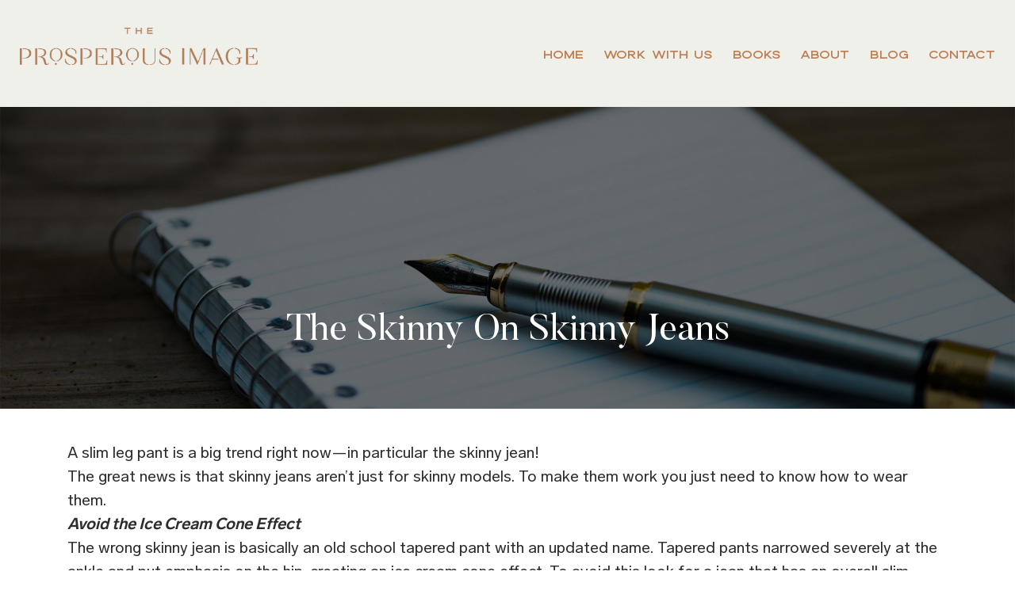

--- FILE ---
content_type: text/html; charset=UTF-8
request_url: https://prosperousimage.com/tag/jean-trends/
body_size: 10684
content:
<!DOCTYPE html PUBLIC "-//W3C//DTD XHTML 1.0 Transitional//EN" "http://www.w3.org/TR/xhtml1/DTD/xhtml1-transitional.dtd">
<html xmlns="http://www.w3.org/1999/xhtml">
<head>
    <meta http-equiv="X-UA-Compatible" content="IE=edge">
    <meta name="viewport" content="width=device-width, initial-scale=1.0" />
    <meta name="author" content="Colophon New Media"/>
	<link rel="shortcut icon" type="image/x-icon" href="https://prosperousimage.com/wp-content/themes/poperous-image/assets/ico/favicon.ico">
	<title>jean trends Archives - Brand Consultant, Lee Heyward, The Prosperous Image</title>
	<script src="https://ajax.googleapis.com/ajax/libs/jquery/1.12.4/jquery.min.js"></script>
	<meta name='robots' content='index, follow, max-image-preview:large, max-snippet:-1, max-video-preview:-1' />

	<!-- This site is optimized with the Yoast SEO plugin v26.8 - https://yoast.com/product/yoast-seo-wordpress/ -->
	<link rel="canonical" href="https://prosperousimage.com/tag/jean-trends/" />
	<meta property="og:locale" content="en_US" />
	<meta property="og:type" content="article" />
	<meta property="og:title" content="jean trends Archives - Brand Consultant, Lee Heyward, The Prosperous Image" />
	<meta property="og:url" content="https://prosperousimage.com/tag/jean-trends/" />
	<meta property="og:site_name" content="Brand Consultant, Lee Heyward, The Prosperous Image" />
	<meta name="twitter:card" content="summary_large_image" />
	<script type="application/ld+json" class="yoast-schema-graph">{"@context":"https://schema.org","@graph":[{"@type":"CollectionPage","@id":"https://prosperousimage.com/tag/jean-trends/","url":"https://prosperousimage.com/tag/jean-trends/","name":"jean trends Archives - Brand Consultant, Lee Heyward, The Prosperous Image","isPartOf":{"@id":"https://prosperousimage.com/#website"},"breadcrumb":{"@id":"https://prosperousimage.com/tag/jean-trends/#breadcrumb"},"inLanguage":"en-US"},{"@type":"BreadcrumbList","@id":"https://prosperousimage.com/tag/jean-trends/#breadcrumb","itemListElement":[{"@type":"ListItem","position":1,"name":"Home","item":"https://prosperousimage.com/"},{"@type":"ListItem","position":2,"name":"jean trends"}]},{"@type":"WebSite","@id":"https://prosperousimage.com/#website","url":"https://prosperousimage.com/","name":"Brand Consultant, Lee Heyward, The Prosperous Image","description":"We Make You And Your Business Look Great","potentialAction":[{"@type":"SearchAction","target":{"@type":"EntryPoint","urlTemplate":"https://prosperousimage.com/?s={search_term_string}"},"query-input":{"@type":"PropertyValueSpecification","valueRequired":true,"valueName":"search_term_string"}}],"inLanguage":"en-US"}]}</script>
	<!-- / Yoast SEO plugin. -->


<link rel="alternate" type="application/rss+xml" title="Brand Consultant, Lee Heyward, The Prosperous Image &raquo; jean trends Tag Feed" href="https://prosperousimage.com/tag/jean-trends/feed/" />
<style id='wp-img-auto-sizes-contain-inline-css' type='text/css'>
img:is([sizes=auto i],[sizes^="auto," i]){contain-intrinsic-size:3000px 1500px}
/*# sourceURL=wp-img-auto-sizes-contain-inline-css */
</style>
<style id='wp-emoji-styles-inline-css' type='text/css'>

	img.wp-smiley, img.emoji {
		display: inline !important;
		border: none !important;
		box-shadow: none !important;
		height: 1em !important;
		width: 1em !important;
		margin: 0 0.07em !important;
		vertical-align: -0.1em !important;
		background: none !important;
		padding: 0 !important;
	}
/*# sourceURL=wp-emoji-styles-inline-css */
</style>
<style id='wp-block-library-inline-css' type='text/css'>
:root{--wp-block-synced-color:#7a00df;--wp-block-synced-color--rgb:122,0,223;--wp-bound-block-color:var(--wp-block-synced-color);--wp-editor-canvas-background:#ddd;--wp-admin-theme-color:#007cba;--wp-admin-theme-color--rgb:0,124,186;--wp-admin-theme-color-darker-10:#006ba1;--wp-admin-theme-color-darker-10--rgb:0,107,160.5;--wp-admin-theme-color-darker-20:#005a87;--wp-admin-theme-color-darker-20--rgb:0,90,135;--wp-admin-border-width-focus:2px}@media (min-resolution:192dpi){:root{--wp-admin-border-width-focus:1.5px}}.wp-element-button{cursor:pointer}:root .has-very-light-gray-background-color{background-color:#eee}:root .has-very-dark-gray-background-color{background-color:#313131}:root .has-very-light-gray-color{color:#eee}:root .has-very-dark-gray-color{color:#313131}:root .has-vivid-green-cyan-to-vivid-cyan-blue-gradient-background{background:linear-gradient(135deg,#00d084,#0693e3)}:root .has-purple-crush-gradient-background{background:linear-gradient(135deg,#34e2e4,#4721fb 50%,#ab1dfe)}:root .has-hazy-dawn-gradient-background{background:linear-gradient(135deg,#faaca8,#dad0ec)}:root .has-subdued-olive-gradient-background{background:linear-gradient(135deg,#fafae1,#67a671)}:root .has-atomic-cream-gradient-background{background:linear-gradient(135deg,#fdd79a,#004a59)}:root .has-nightshade-gradient-background{background:linear-gradient(135deg,#330968,#31cdcf)}:root .has-midnight-gradient-background{background:linear-gradient(135deg,#020381,#2874fc)}:root{--wp--preset--font-size--normal:16px;--wp--preset--font-size--huge:42px}.has-regular-font-size{font-size:1em}.has-larger-font-size{font-size:2.625em}.has-normal-font-size{font-size:var(--wp--preset--font-size--normal)}.has-huge-font-size{font-size:var(--wp--preset--font-size--huge)}.has-text-align-center{text-align:center}.has-text-align-left{text-align:left}.has-text-align-right{text-align:right}.has-fit-text{white-space:nowrap!important}#end-resizable-editor-section{display:none}.aligncenter{clear:both}.items-justified-left{justify-content:flex-start}.items-justified-center{justify-content:center}.items-justified-right{justify-content:flex-end}.items-justified-space-between{justify-content:space-between}.screen-reader-text{border:0;clip-path:inset(50%);height:1px;margin:-1px;overflow:hidden;padding:0;position:absolute;width:1px;word-wrap:normal!important}.screen-reader-text:focus{background-color:#ddd;clip-path:none;color:#444;display:block;font-size:1em;height:auto;left:5px;line-height:normal;padding:15px 23px 14px;text-decoration:none;top:5px;width:auto;z-index:100000}html :where(.has-border-color){border-style:solid}html :where([style*=border-top-color]){border-top-style:solid}html :where([style*=border-right-color]){border-right-style:solid}html :where([style*=border-bottom-color]){border-bottom-style:solid}html :where([style*=border-left-color]){border-left-style:solid}html :where([style*=border-width]){border-style:solid}html :where([style*=border-top-width]){border-top-style:solid}html :where([style*=border-right-width]){border-right-style:solid}html :where([style*=border-bottom-width]){border-bottom-style:solid}html :where([style*=border-left-width]){border-left-style:solid}html :where(img[class*=wp-image-]){height:auto;max-width:100%}:where(figure){margin:0 0 1em}html :where(.is-position-sticky){--wp-admin--admin-bar--position-offset:var(--wp-admin--admin-bar--height,0px)}@media screen and (max-width:600px){html :where(.is-position-sticky){--wp-admin--admin-bar--position-offset:0px}}

/*# sourceURL=wp-block-library-inline-css */
</style><style id='global-styles-inline-css' type='text/css'>
:root{--wp--preset--aspect-ratio--square: 1;--wp--preset--aspect-ratio--4-3: 4/3;--wp--preset--aspect-ratio--3-4: 3/4;--wp--preset--aspect-ratio--3-2: 3/2;--wp--preset--aspect-ratio--2-3: 2/3;--wp--preset--aspect-ratio--16-9: 16/9;--wp--preset--aspect-ratio--9-16: 9/16;--wp--preset--color--black: #000000;--wp--preset--color--cyan-bluish-gray: #abb8c3;--wp--preset--color--white: #ffffff;--wp--preset--color--pale-pink: #f78da7;--wp--preset--color--vivid-red: #cf2e2e;--wp--preset--color--luminous-vivid-orange: #ff6900;--wp--preset--color--luminous-vivid-amber: #fcb900;--wp--preset--color--light-green-cyan: #7bdcb5;--wp--preset--color--vivid-green-cyan: #00d084;--wp--preset--color--pale-cyan-blue: #8ed1fc;--wp--preset--color--vivid-cyan-blue: #0693e3;--wp--preset--color--vivid-purple: #9b51e0;--wp--preset--gradient--vivid-cyan-blue-to-vivid-purple: linear-gradient(135deg,rgb(6,147,227) 0%,rgb(155,81,224) 100%);--wp--preset--gradient--light-green-cyan-to-vivid-green-cyan: linear-gradient(135deg,rgb(122,220,180) 0%,rgb(0,208,130) 100%);--wp--preset--gradient--luminous-vivid-amber-to-luminous-vivid-orange: linear-gradient(135deg,rgb(252,185,0) 0%,rgb(255,105,0) 100%);--wp--preset--gradient--luminous-vivid-orange-to-vivid-red: linear-gradient(135deg,rgb(255,105,0) 0%,rgb(207,46,46) 100%);--wp--preset--gradient--very-light-gray-to-cyan-bluish-gray: linear-gradient(135deg,rgb(238,238,238) 0%,rgb(169,184,195) 100%);--wp--preset--gradient--cool-to-warm-spectrum: linear-gradient(135deg,rgb(74,234,220) 0%,rgb(151,120,209) 20%,rgb(207,42,186) 40%,rgb(238,44,130) 60%,rgb(251,105,98) 80%,rgb(254,248,76) 100%);--wp--preset--gradient--blush-light-purple: linear-gradient(135deg,rgb(255,206,236) 0%,rgb(152,150,240) 100%);--wp--preset--gradient--blush-bordeaux: linear-gradient(135deg,rgb(254,205,165) 0%,rgb(254,45,45) 50%,rgb(107,0,62) 100%);--wp--preset--gradient--luminous-dusk: linear-gradient(135deg,rgb(255,203,112) 0%,rgb(199,81,192) 50%,rgb(65,88,208) 100%);--wp--preset--gradient--pale-ocean: linear-gradient(135deg,rgb(255,245,203) 0%,rgb(182,227,212) 50%,rgb(51,167,181) 100%);--wp--preset--gradient--electric-grass: linear-gradient(135deg,rgb(202,248,128) 0%,rgb(113,206,126) 100%);--wp--preset--gradient--midnight: linear-gradient(135deg,rgb(2,3,129) 0%,rgb(40,116,252) 100%);--wp--preset--font-size--small: 13px;--wp--preset--font-size--medium: 20px;--wp--preset--font-size--large: 36px;--wp--preset--font-size--x-large: 42px;--wp--preset--spacing--20: 0.44rem;--wp--preset--spacing--30: 0.67rem;--wp--preset--spacing--40: 1rem;--wp--preset--spacing--50: 1.5rem;--wp--preset--spacing--60: 2.25rem;--wp--preset--spacing--70: 3.38rem;--wp--preset--spacing--80: 5.06rem;--wp--preset--shadow--natural: 6px 6px 9px rgba(0, 0, 0, 0.2);--wp--preset--shadow--deep: 12px 12px 50px rgba(0, 0, 0, 0.4);--wp--preset--shadow--sharp: 6px 6px 0px rgba(0, 0, 0, 0.2);--wp--preset--shadow--outlined: 6px 6px 0px -3px rgb(255, 255, 255), 6px 6px rgb(0, 0, 0);--wp--preset--shadow--crisp: 6px 6px 0px rgb(0, 0, 0);}:where(.is-layout-flex){gap: 0.5em;}:where(.is-layout-grid){gap: 0.5em;}body .is-layout-flex{display: flex;}.is-layout-flex{flex-wrap: wrap;align-items: center;}.is-layout-flex > :is(*, div){margin: 0;}body .is-layout-grid{display: grid;}.is-layout-grid > :is(*, div){margin: 0;}:where(.wp-block-columns.is-layout-flex){gap: 2em;}:where(.wp-block-columns.is-layout-grid){gap: 2em;}:where(.wp-block-post-template.is-layout-flex){gap: 1.25em;}:where(.wp-block-post-template.is-layout-grid){gap: 1.25em;}.has-black-color{color: var(--wp--preset--color--black) !important;}.has-cyan-bluish-gray-color{color: var(--wp--preset--color--cyan-bluish-gray) !important;}.has-white-color{color: var(--wp--preset--color--white) !important;}.has-pale-pink-color{color: var(--wp--preset--color--pale-pink) !important;}.has-vivid-red-color{color: var(--wp--preset--color--vivid-red) !important;}.has-luminous-vivid-orange-color{color: var(--wp--preset--color--luminous-vivid-orange) !important;}.has-luminous-vivid-amber-color{color: var(--wp--preset--color--luminous-vivid-amber) !important;}.has-light-green-cyan-color{color: var(--wp--preset--color--light-green-cyan) !important;}.has-vivid-green-cyan-color{color: var(--wp--preset--color--vivid-green-cyan) !important;}.has-pale-cyan-blue-color{color: var(--wp--preset--color--pale-cyan-blue) !important;}.has-vivid-cyan-blue-color{color: var(--wp--preset--color--vivid-cyan-blue) !important;}.has-vivid-purple-color{color: var(--wp--preset--color--vivid-purple) !important;}.has-black-background-color{background-color: var(--wp--preset--color--black) !important;}.has-cyan-bluish-gray-background-color{background-color: var(--wp--preset--color--cyan-bluish-gray) !important;}.has-white-background-color{background-color: var(--wp--preset--color--white) !important;}.has-pale-pink-background-color{background-color: var(--wp--preset--color--pale-pink) !important;}.has-vivid-red-background-color{background-color: var(--wp--preset--color--vivid-red) !important;}.has-luminous-vivid-orange-background-color{background-color: var(--wp--preset--color--luminous-vivid-orange) !important;}.has-luminous-vivid-amber-background-color{background-color: var(--wp--preset--color--luminous-vivid-amber) !important;}.has-light-green-cyan-background-color{background-color: var(--wp--preset--color--light-green-cyan) !important;}.has-vivid-green-cyan-background-color{background-color: var(--wp--preset--color--vivid-green-cyan) !important;}.has-pale-cyan-blue-background-color{background-color: var(--wp--preset--color--pale-cyan-blue) !important;}.has-vivid-cyan-blue-background-color{background-color: var(--wp--preset--color--vivid-cyan-blue) !important;}.has-vivid-purple-background-color{background-color: var(--wp--preset--color--vivid-purple) !important;}.has-black-border-color{border-color: var(--wp--preset--color--black) !important;}.has-cyan-bluish-gray-border-color{border-color: var(--wp--preset--color--cyan-bluish-gray) !important;}.has-white-border-color{border-color: var(--wp--preset--color--white) !important;}.has-pale-pink-border-color{border-color: var(--wp--preset--color--pale-pink) !important;}.has-vivid-red-border-color{border-color: var(--wp--preset--color--vivid-red) !important;}.has-luminous-vivid-orange-border-color{border-color: var(--wp--preset--color--luminous-vivid-orange) !important;}.has-luminous-vivid-amber-border-color{border-color: var(--wp--preset--color--luminous-vivid-amber) !important;}.has-light-green-cyan-border-color{border-color: var(--wp--preset--color--light-green-cyan) !important;}.has-vivid-green-cyan-border-color{border-color: var(--wp--preset--color--vivid-green-cyan) !important;}.has-pale-cyan-blue-border-color{border-color: var(--wp--preset--color--pale-cyan-blue) !important;}.has-vivid-cyan-blue-border-color{border-color: var(--wp--preset--color--vivid-cyan-blue) !important;}.has-vivid-purple-border-color{border-color: var(--wp--preset--color--vivid-purple) !important;}.has-vivid-cyan-blue-to-vivid-purple-gradient-background{background: var(--wp--preset--gradient--vivid-cyan-blue-to-vivid-purple) !important;}.has-light-green-cyan-to-vivid-green-cyan-gradient-background{background: var(--wp--preset--gradient--light-green-cyan-to-vivid-green-cyan) !important;}.has-luminous-vivid-amber-to-luminous-vivid-orange-gradient-background{background: var(--wp--preset--gradient--luminous-vivid-amber-to-luminous-vivid-orange) !important;}.has-luminous-vivid-orange-to-vivid-red-gradient-background{background: var(--wp--preset--gradient--luminous-vivid-orange-to-vivid-red) !important;}.has-very-light-gray-to-cyan-bluish-gray-gradient-background{background: var(--wp--preset--gradient--very-light-gray-to-cyan-bluish-gray) !important;}.has-cool-to-warm-spectrum-gradient-background{background: var(--wp--preset--gradient--cool-to-warm-spectrum) !important;}.has-blush-light-purple-gradient-background{background: var(--wp--preset--gradient--blush-light-purple) !important;}.has-blush-bordeaux-gradient-background{background: var(--wp--preset--gradient--blush-bordeaux) !important;}.has-luminous-dusk-gradient-background{background: var(--wp--preset--gradient--luminous-dusk) !important;}.has-pale-ocean-gradient-background{background: var(--wp--preset--gradient--pale-ocean) !important;}.has-electric-grass-gradient-background{background: var(--wp--preset--gradient--electric-grass) !important;}.has-midnight-gradient-background{background: var(--wp--preset--gradient--midnight) !important;}.has-small-font-size{font-size: var(--wp--preset--font-size--small) !important;}.has-medium-font-size{font-size: var(--wp--preset--font-size--medium) !important;}.has-large-font-size{font-size: var(--wp--preset--font-size--large) !important;}.has-x-large-font-size{font-size: var(--wp--preset--font-size--x-large) !important;}
/*# sourceURL=global-styles-inline-css */
</style>

<style id='classic-theme-styles-inline-css' type='text/css'>
/*! This file is auto-generated */
.wp-block-button__link{color:#fff;background-color:#32373c;border-radius:9999px;box-shadow:none;text-decoration:none;padding:calc(.667em + 2px) calc(1.333em + 2px);font-size:1.125em}.wp-block-file__button{background:#32373c;color:#fff;text-decoration:none}
/*# sourceURL=/wp-includes/css/classic-themes.min.css */
</style>
<link rel='stylesheet' id='bootstrap-css' href='https://prosperousimage.com/wp-content/themes/poperous-image/assets/bootstrap/css/bootstrap.min.css?ver=3.3.6' type='text/css' media='all' />
<link rel='stylesheet' id='customfirststyle-css' href='https://prosperousimage.com/wp-content/themes/poperous-image/assets/css/first-style.css?ver=1.0.0' type='text/css' media='all' />
<link rel='stylesheet' id='slick-css' href='https://prosperousimage.com/wp-content/themes/poperous-image/assets/js/slick/slick.css?ver=1.0.0' type='text/css' media='all' />
<link rel='stylesheet' id='slicktheme-css' href='https://prosperousimage.com/wp-content/themes/poperous-image/assets/js/slick/slick-theme.css?ver=1.0.0' type='text/css' media='all' />
<link rel="https://api.w.org/" href="https://prosperousimage.com/wp-json/" /><link rel="alternate" title="JSON" type="application/json" href="https://prosperousimage.com/wp-json/wp/v2/tags/660" /><link rel="EditURI" type="application/rsd+xml" title="RSD" href="https://prosperousimage.com/xmlrpc.php?rsd" />

<!-- Global site tag (gtag.js) - Google Analytics -->
<script async src="https://www.googletagmanager.com/gtag/js?id=G-YYWXJDV17J"></script>
<script>
  window.dataLayer = window.dataLayer || [];
  function gtag(){dataLayer.push(arguments);}
  gtag('js', new Date());

  gtag('config', 'G-YYWXJDV17J');
</script>

<style type="text/css">.recentcomments a{display:inline !important;padding:0 !important;margin:0 !important;}</style>    <!-- Google Tag Manager -->
    <script>(function(w,d,s,l,i){w[l]=w[l]||[];w[l].push({'gtm.start':
                new Date().getTime(),event:'gtm.js'});var f=d.getElementsByTagName(s)[0],
            j=d.createElement(s),dl=l!='dataLayer'?'&l='+l:'';j.async=true;j.src=
            'https://www.googletagmanager.com/gtm.js?id='+i+dl;f.parentNode.insertBefore(j,f);
        })(window,document,'script','dataLayer','GTM-WDF7TJM');</script>
    <!-- End Google Tag Manager -->
<link rel='stylesheet' id='fonts-css' href='https://prosperousimage.com/wp-content/themes/poperous-image/assets/fontawesome-pro/css/all.min.css?ver=3.3.6' type='text/css' media='all' />
<link rel='stylesheet' id='customstyle-css' href='https://prosperousimage.com/wp-content/themes/poperous-image/assets/css/style.css?ver=1.0.0' type='text/css' media='all' />
<link rel='stylesheet' id='frescocss-css' href='https://prosperousimage.com/wp-content/themes/poperous-image/assets/js/fresco/css/fresco/fresco.css?ver=6.9' type='text/css' media='all' />
</head>

<body style="font-family: 'Lab Grotesque', sans-serif;">
<!-- Google Tag Manager (noscript) -->
<noscript><iframe src="https://www.googletagmanager.com/ns.html?id=GTM-WDF7TJM"
                  height="0" width="0" style="display:none;visibility:hidden"></iframe></noscript>
<!-- End Google Tag Manager (noscript) -->
	<div class="menu scroll-section clearfix">
		<div class="container">
			<a href="/" class="logo-nav"><img src="https://prosperousimage.com/wp-content/themes/poperous-image/assets/img/logo.png" alt="Prospeous Image" /></a>
			<a class="navigation" href="#">
				<span class="bar"></span>
				<span class="bar"></span>
				<span class="bar"></span>
				&nbsp;
				<span class="txt">menu</span>
			</a>
			<ul id="menu-primary" class="list-inline main-menu collapse-menu"><li id="menu-item-9" class="menu-item menu-item-type-post_type menu-item-object-page menu-item-home list-inline-item menu-item-9"><a href="https://prosperousimage.com/">Home</a></li>
<li id="menu-item-24" class="menu-item menu-item-type-post_type menu-item-object-page list-inline-item menu-item-24"><a href="https://prosperousimage.com/work-with-us/">Work With Us</a></li>
<li id="menu-item-633" class="menu-item menu-item-type-post_type menu-item-object-page list-inline-item menu-item-633"><a href="https://prosperousimage.com/books/">Books</a></li>
<li id="menu-item-18" class="menu-item menu-item-type-post_type menu-item-object-page list-inline-item menu-item-18"><a href="https://prosperousimage.com/about/">About</a></li>
<li id="menu-item-21" class="menu-item menu-item-type-post_type menu-item-object-page list-inline-item menu-item-21"><a href="https://prosperousimage.com/blog/">Blog</a></li>
<li id="menu-item-27" class="menu-item menu-item-type-post_type menu-item-object-page list-inline-item menu-item-27"><a href="https://prosperousimage.com/contact/">Contact</a></li>
</ul>		</div>
	</div>
	<div class="navigation-overlay">
		<ul id="menu-primary-1" class="list-unstyled collapse-menu"><li class="menu-item menu-item-type-post_type menu-item-object-page menu-item-home list-inline-item menu-item-9"><a href="https://prosperousimage.com/">Home</a></li>
<li class="menu-item menu-item-type-post_type menu-item-object-page list-inline-item menu-item-24"><a href="https://prosperousimage.com/work-with-us/">Work With Us</a></li>
<li class="menu-item menu-item-type-post_type menu-item-object-page list-inline-item menu-item-633"><a href="https://prosperousimage.com/books/">Books</a></li>
<li class="menu-item menu-item-type-post_type menu-item-object-page list-inline-item menu-item-18"><a href="https://prosperousimage.com/about/">About</a></li>
<li class="menu-item menu-item-type-post_type menu-item-object-page list-inline-item menu-item-21"><a href="https://prosperousimage.com/blog/">Blog</a></li>
<li class="menu-item menu-item-type-post_type menu-item-object-page list-inline-item menu-item-27"><a href="https://prosperousimage.com/contact/">Contact</a></li>
</ul>		<ul class="list-inline social-nav">
	<li class="list-inline-item"><a href="https://www.instagram.com/prosperousimage/" target="_blank"><i class="fab fa-instagram"></i></a></li>
	<li class="list-inline-item"><a href="https://www.facebook.com/prosperousimage/" target="_blank"><i class="fab fa-facebook-f"></i></a></li>
	<li class="list-inline-item"><a href="https://pinterest.com/prosperousimage/" target="_blank"><i class="fab fa-pinterest"></i></a></li>
	<li class="list-inline-item"><a href="https://www.linkedin.com/in/prosperousimage/" target="_blank"><i class="fab fa-linkedin"></i></a></li>
	<li class="list-inline-item"><a href="https://www.youtube.com/channel/UC1osQo0i_pyInELhCUmuZ5Q" target="_blank"><i class="fab fa-youtube"></i></a></li>
	


</ul>	</div>
	<div class="page">
		<a href="##" class="back-to-top"><i class="fa fa-arrow-up" aria-hidden="true"></i></a><div class="scroll-section banner-top" style="background-image: url(https://prosperousimage.com/wp-content/themes/poperous-image/assets/img/bnn-01.jpg)">
	<div class="container">
		<h1>The Skinny on Skinny Jeans</h1>
	</div>
</div><div class="section-white  scroll-section">
	<div class="container">
				<p><a href="http://charlestonstyleconcierge.com/blog/wp-content/uploads/2012/10/skinnyjeans.jpg"><img decoding="async" class="size-medium wp-image-1645 alignright" title="skinnyjeans" src="http://charlestonstyleconcierge.com/blog/wp-content/uploads/2012/10/skinnyjeans-124x300.jpg" alt="" width="124" height="300" /></a>A slim leg pant is a big trend right now—in particular the skinny jean!<br />
The great news is that skinny jeans aren’t just for skinny models. To make them work you just need to know how to wear them.<br />
<strong><em>Avoid the Ice Cream Cone Effect</em></strong><br />
The wrong skinny jean is basically an old school tapered pant with an updated name. Tapered pants narrowed severely at the ankle and put emphasis on the hip, creating an ice cream cone effect. To avoid this look for a jean that has an overall slim shape but a straight leg.<br />
<strong><em>Drop Names</em></strong><br />
Every jean company names the different fits of their jeans. The “Skinny” jean of one company will fit completely different from another. Instead eyeball the line of the leg and then try it on. One new name to watch out for is a baby boot. This will have a straighter leg with a very slight boot cut at the bottom.<br />
<em><strong>Opposites Attract</strong></em><br />
Try a skinny jean with a fun blousy top. Pairing more volume on top looks great with the structure and slim silhouette of a skinny jean on the bottom. To de-emphasize a hip have your top stop right in the middle of the widest part of your hips. Think about cutting your hips in half for a more slimming look.<br />
<em><strong>Do It In Color</strong></em><br />
Colored denim is everywhere and is a fun way to wake up your denim wardrobe. Add a structured blazer for a casual office or an easy denim shirt for a chic Saturday. Choose a classic color like red or an on trend color like blue, grey, or green.</p>
		    </div>
</div>
<!-- Seen -->
<div class="scroll-section seen-section">
	<div class="container">
		<h2 class="h1-style">As Seen In</h2>
		<ul class="list-inline">
			<li class="list-inline-item"><img src="https://prosperousimage.com/wp-content/themes/poperous-image/assets/img/huffpost.png" alt="" /></li>
			<li class="list-inline-item"><img src="https://prosperousimage.com/wp-content/themes/poperous-image/assets/img/abc.png" alt="" /></li>
			<li class="list-inline-item"><img src="https://prosperousimage.com/wp-content/themes/poperous-image/assets/img/fox.png" alt="" /></li>
			<li class="list-inline-item"><img src="https://prosperousimage.com/wp-content/themes/poperous-image/assets/img/nbc.png" alt="" /></li>
			<li class="list-inline-item"><img src="https://prosperousimage.com/wp-content/themes/poperous-image/assets/img/forbes.png" alt="" /></li>
		</ul>
	</div>
</div><!-- Contact -->
<div class="scroll-section contact-section">
	<div class="container">
		<h2><span>Unleash Your Brand</span>Power</h2>
		<a href="/contact/" class="btn-layout">Contact Us</a>
	</div>
</div><!-- Graph -->
<div class="scroll-section graph-section">
	<div class="container">
		<h2 class="h1-style">The Key to Your Powerful Brand Image</h2>
		<div class="row">
			<div class="col-lg-6">
				<p>More often than not, each piece of your brand image was created when you needed it, but not altogether in a strategic fashion. Your image may look fine, but does fine help you grow?</p>
				<p>Eventually as you scale, your image foundation cracks, and the way your business presents itself no longer helps propel growth – costing you time and money to fix.</p>
				<p>When you unlock your brand power, you get to pick and choose how people perceive you and your brand.</p>
				<p>Our Image Mastery System™ takes the 5 key brand components that you already have and ties them together in a way that amplifies your results and achieves your vision.</p>
			</div>
		</div>
	</div>
</div><!-- Custom -->
<div class="scroll-section custom-section">
	<div class="container">
		<h2 class="h1-style" style="color: #fff;">How much additional revenue can<br>you generate when you up level your image?  </h2>
		<a href="/calculator" class="btn-layout white-btn-layout hollow-btn-layout"><i class="far fa-calculator"></i> Find out... with our Image Edge Calculator. </a>
	</div>
</div><!-- Testimonial -->
<div class="scroll-section testimonial-section testimonial-controls">
	<div class="container">
		<div class="slider-wrapper">
			<div class="testimonial-slick">
                                    <div>
                        <span class="icon">“</span>
                        <p>I feel like a whole new person.  I&#8217;ve been unchained from the old self.  I&#8217;ve been freed to laugh and dream and smile.  And I&#8217;ve become more accessible to my clients, which is the whole point.</p>
                        <p class="big">Donna Terrell, Criminal Defense Attorney<small> </small></p>
                    </div>
                                    <div>
                        <span class="icon">“</span>
                        <p>It is hard to explain why Lee is so brilliant at what she does because it is almost like magic.  She pierces through your personality and reflects who you are in what you wear.  She does not just pick out great clothes &#8211; she picks an outwardly appearance that creates a comfort zone while also allowing the world to see the real you.</p>
                        <p class="big">Nate Casey, Entrepreneur<small> </small></p>
                    </div>
                                    <div>
                        <span class="icon">“</span>
                        <p>Working with Lee has dramatically increased my revenue, not because of what I&#8217;m wearing but because of how I show up when I am dressed like my future self.</p>
                        <p class="big">Angela Lauria, The Difference Press<small> </small></p>
                    </div>
                                    <div>
                        <span class="icon">“</span>
                        <p>When I reflect on who I was before working with Lee, I see that everything about me was a muted version of who I am today. And thanks to Lee&#8217;s incredible gift, I&#8217;m me. I now show up every single day: as the thought-leader Lee helped me dress to become (and be).</p>
                        <p class="big">Hillary Walsh, Esq., New Frontier Immigration Law<small> </small></p>
                    </div>
                                    <div>
                        <span class="icon">“</span>
                        <p>Thank YOU! It was such a fantastic mini-class you took us through. You got everyone really into it! I can hardly believe that I actually had to cut them all off. You are a force! We are very lucky to have had the benefit of your help and we&#8217;re all better for it. </p>
                        <p class="big">Megan Graves, Client Happiness &#038; Team Happiness Coordinator, Upleveling Your Business<small> </small></p>
                    </div>
                                    <div>
                        <span class="icon">“</span>
                        <p>You are amazing!!!!!! I’ve been thinking about our conversation all day and this is just brilliant &#8211; you are a strategist and creative genius. Your vision completely resonates with me. I am so grateful for you, Lee. </p>
                        <p class="big">Kelly McGrath, Esq., Kelly McGrath Law<small> </small></p>
                    </div>
                                    <div>
                        <span class="icon">“</span>
                        <p>Lee had a surprising way about her that uncovered my deeper self, my reason for being, and encoded it onto my wardrobe like a symbol—a moment-by-moment reminder of who I am, and what I’m here to do. Her brilliance crept up on me; I didn’t realize it was her behind the changes in my life until months afterwards. Now, I am able to approach everything I do from a place of power.</p>
                        <p class="big">Jonathan Sparks, Esq. Sparks Law<small> </small></p>
                    </div>
                                    <div>
                        <span class="icon">“</span>
                        <p>Lee brings to life a vision bigger than I imagined. I’ve had the pleasure of working with her on my personal brand, photo shoot strategy, and the brand experience of events for my non-profit. Through each piece she’s helped me grow as a leader and an organization. I love having her on my team.</p>
                        <p class="big">Alyx Porter Umphrey MD, ElevateMed<small> </small></p>
                    </div>
                			</div>
			<ul class="list-inline custom-nav">
				<li class="list-inline-item"><a href="#" class="prev"><i class="fas fa-angle-left"></i></a></li>
				<li class="list-inline-item"><a href="#" class="next"><i class="fas fa-angle-right"></i></a></li>
			</ul>
		</div>
	</div>
</div>
<script type="text/javascript">
jQuery(function($){
	$('.testimonial-slick').slick({
		dots: false,
		infinite: true,
		autoplay: true,
		autoplaySpeed: 6000,
		pauseOnHover: false,
		speed: 800,
		arrows: true,
		cssEase: 'ease',
		prevArrow: $('.testimonial-controls').find('.custom-nav').find('.prev'),
		nextArrow: $('.testimonial-controls').find('.custom-nav').find('.next'),
	});
});
</script><!-- Chat -->
<div class="scroll-section chat-section">
	<div class="container-fluid">
		<div class="row">
			<div class="offset-lg-6 col-lg-6">
				<h2 class="h1-style">Don't Leave to Chance the Image You Have the Power to Control.</h2>
				<a href="/work-with-us/#work-with-us-form" class="btn-layout white-btn-layout hollow-btn-layout">Let's Chat</a>
			</div>
		</div>
	</div>
</div>		<div class="footer scroll-section">
			<div class="container">
				<ul class="list-inline social-nav">
	<li class="list-inline-item"><a href="https://www.instagram.com/prosperousimage/" target="_blank"><i class="fab fa-instagram"></i></a></li>
	<li class="list-inline-item"><a href="https://www.facebook.com/prosperousimage/" target="_blank"><i class="fab fa-facebook-f"></i></a></li>
	<li class="list-inline-item"><a href="https://pinterest.com/prosperousimage/" target="_blank"><i class="fab fa-pinterest"></i></a></li>
	<li class="list-inline-item"><a href="https://www.linkedin.com/in/prosperousimage/" target="_blank"><i class="fab fa-linkedin"></i></a></li>
	<li class="list-inline-item"><a href="https://www.youtube.com/channel/UC1osQo0i_pyInELhCUmuZ5Q" target="_blank"><i class="fab fa-youtube"></i></a></li>
	


</ul>				<ul id="menu-primary-2" class="list-inline footer-nav"><li class="menu-item menu-item-type-post_type menu-item-object-page menu-item-home list-inline-item menu-item-9"><a href="https://prosperousimage.com/">Home</a></li>
<li class="menu-item menu-item-type-post_type menu-item-object-page list-inline-item menu-item-24"><a href="https://prosperousimage.com/work-with-us/">Work With Us</a></li>
<li class="menu-item menu-item-type-post_type menu-item-object-page list-inline-item menu-item-633"><a href="https://prosperousimage.com/books/">Books</a></li>
<li class="menu-item menu-item-type-post_type menu-item-object-page list-inline-item menu-item-18"><a href="https://prosperousimage.com/about/">About</a></li>
<li class="menu-item menu-item-type-post_type menu-item-object-page list-inline-item menu-item-21"><a href="https://prosperousimage.com/blog/">Blog</a></li>
<li class="menu-item menu-item-type-post_type menu-item-object-page list-inline-item menu-item-27"><a href="https://prosperousimage.com/contact/">Contact</a></li>
</ul>				<p class="copyright">&copy; 2026 The Prosperous Image. All Rights Reserved.</p>
			</div>
		</div>
	</div> <!-- page fim !-->
	<script type="text/javascript">
	jQuery(function($){
		$(window).load(function() {
			scrollParallax($('.parallax-section').toArray());
		});
		$(window).resize(function() {
			scrollParallax($('.parallax-section').toArray());
		});
		$(document).ready(function() {
			scrollMark();
			scrollParallax($('.parallax-section').toArray());
		});
		$(window).scroll(function() {
			if ($('.scroll-section').length) {
				scrollMark();
			}
			scrollParallax($('.parallax-section').toArray());
		});
		function scrollMark() {
			var $scroll = $(window).scrollTop();
			$('.scroll-section').each(function() {
				if ($scroll > $(this).offset().top - ($(window).outerHeight())/1.35) {
					$(this).addClass('ready');
					$(this).removeClass('scroll-section');
				}
			});
		}
		function scrollParallax($section) {
			$($section).each(function(){
				$(this).find('span.parallax').css('height', $(window).outerHeight());
				$(this).find('span.parallax').css('top', ($(window).scrollTop() - $(this).offset().top));
			});
		}
	});
	</script>
	<!-- HTML5 shim and Respond.js for IE8 support of HTML5 elements and media queries -->
	<!--[if lt IE 9]>
	  <script src="https://oss.maxcdn.com/html5shiv/3.7.3/html5shiv.min.js"></script>
	  <script src="https://oss.maxcdn.com/respond/1.4.2/respond.min.js"></script>
	<![endif]-->
	<script type="speculationrules">
{"prefetch":[{"source":"document","where":{"and":[{"href_matches":"/*"},{"not":{"href_matches":["/wp-*.php","/wp-admin/*","/wp-content/uploads/*","/wp-content/*","/wp-content/plugins/*","/wp-content/themes/poperous-image/*","/*\\?(.+)"]}},{"not":{"selector_matches":"a[rel~=\"nofollow\"]"}},{"not":{"selector_matches":".no-prefetch, .no-prefetch a"}}]},"eagerness":"conservative"}]}
</script>
<script type="text/javascript" src="https://prosperousimage.com/wp-content/themes/poperous-image/assets/js/cnm-nav.js?ver=1.0.0" id="cnmnav-js"></script>
<script type="text/javascript" src="https://prosperousimage.com/wp-content/themes/poperous-image/assets/js/slick/slick.min.js?ver=1.0.0" id="slickjs-js"></script>
<script type="text/javascript" src="https://prosperousimage.com/wp-content/themes/poperous-image/assets/js/fresco/js/fresco/fresco.js?ver=6.9" id="frescojs-js"></script>
<script type="text/javascript" src="https://prosperousimage.com/wp-content/themes/poperous-image/assets/bootstrap/js/bootstrap.bundle.min.js?ver=3.3.6" id="bootstrapjs-js"></script>
<script type="text/javascript" src="https://prosperousimage.com/wp-includes/js/jquery/jquery.min.js?ver=3.7.1" id="jquery-core-js"></script>
<script type="text/javascript" src="https://prosperousimage.com/wp-includes/js/jquery/jquery-migrate.min.js?ver=3.4.1" id="jquery-migrate-js"></script>
<script type="text/javascript" src="https://prosperousimage.com/wp-content/themes/poperous-image/assets/js/modernizr.min.js?ver=1.0.0" id="modernizr.min-js"></script>
<script type="text/javascript" src="https://prosperousimage.com/wp-content/themes/poperous-image/assets/js/jquery.easing.1.3.js?ver=1.0.0" id="jquery-easing-js"></script>
<script type="text/javascript" src="https://prosperousimage.com/wp-content/themes/poperous-image/assets/js/cnm-common.js?ver=1.0.0" id="cnmcommon-js"></script>
<script id="wp-emoji-settings" type="application/json">
{"baseUrl":"https://s.w.org/images/core/emoji/17.0.2/72x72/","ext":".png","svgUrl":"https://s.w.org/images/core/emoji/17.0.2/svg/","svgExt":".svg","source":{"concatemoji":"https://prosperousimage.com/wp-includes/js/wp-emoji-release.min.js?ver=6.9"}}
</script>
<script type="module">
/* <![CDATA[ */
/*! This file is auto-generated */
const a=JSON.parse(document.getElementById("wp-emoji-settings").textContent),o=(window._wpemojiSettings=a,"wpEmojiSettingsSupports"),s=["flag","emoji"];function i(e){try{var t={supportTests:e,timestamp:(new Date).valueOf()};sessionStorage.setItem(o,JSON.stringify(t))}catch(e){}}function c(e,t,n){e.clearRect(0,0,e.canvas.width,e.canvas.height),e.fillText(t,0,0);t=new Uint32Array(e.getImageData(0,0,e.canvas.width,e.canvas.height).data);e.clearRect(0,0,e.canvas.width,e.canvas.height),e.fillText(n,0,0);const a=new Uint32Array(e.getImageData(0,0,e.canvas.width,e.canvas.height).data);return t.every((e,t)=>e===a[t])}function p(e,t){e.clearRect(0,0,e.canvas.width,e.canvas.height),e.fillText(t,0,0);var n=e.getImageData(16,16,1,1);for(let e=0;e<n.data.length;e++)if(0!==n.data[e])return!1;return!0}function u(e,t,n,a){switch(t){case"flag":return n(e,"\ud83c\udff3\ufe0f\u200d\u26a7\ufe0f","\ud83c\udff3\ufe0f\u200b\u26a7\ufe0f")?!1:!n(e,"\ud83c\udde8\ud83c\uddf6","\ud83c\udde8\u200b\ud83c\uddf6")&&!n(e,"\ud83c\udff4\udb40\udc67\udb40\udc62\udb40\udc65\udb40\udc6e\udb40\udc67\udb40\udc7f","\ud83c\udff4\u200b\udb40\udc67\u200b\udb40\udc62\u200b\udb40\udc65\u200b\udb40\udc6e\u200b\udb40\udc67\u200b\udb40\udc7f");case"emoji":return!a(e,"\ud83e\u1fac8")}return!1}function f(e,t,n,a){let r;const o=(r="undefined"!=typeof WorkerGlobalScope&&self instanceof WorkerGlobalScope?new OffscreenCanvas(300,150):document.createElement("canvas")).getContext("2d",{willReadFrequently:!0}),s=(o.textBaseline="top",o.font="600 32px Arial",{});return e.forEach(e=>{s[e]=t(o,e,n,a)}),s}function r(e){var t=document.createElement("script");t.src=e,t.defer=!0,document.head.appendChild(t)}a.supports={everything:!0,everythingExceptFlag:!0},new Promise(t=>{let n=function(){try{var e=JSON.parse(sessionStorage.getItem(o));if("object"==typeof e&&"number"==typeof e.timestamp&&(new Date).valueOf()<e.timestamp+604800&&"object"==typeof e.supportTests)return e.supportTests}catch(e){}return null}();if(!n){if("undefined"!=typeof Worker&&"undefined"!=typeof OffscreenCanvas&&"undefined"!=typeof URL&&URL.createObjectURL&&"undefined"!=typeof Blob)try{var e="postMessage("+f.toString()+"("+[JSON.stringify(s),u.toString(),c.toString(),p.toString()].join(",")+"));",a=new Blob([e],{type:"text/javascript"});const r=new Worker(URL.createObjectURL(a),{name:"wpTestEmojiSupports"});return void(r.onmessage=e=>{i(n=e.data),r.terminate(),t(n)})}catch(e){}i(n=f(s,u,c,p))}t(n)}).then(e=>{for(const n in e)a.supports[n]=e[n],a.supports.everything=a.supports.everything&&a.supports[n],"flag"!==n&&(a.supports.everythingExceptFlag=a.supports.everythingExceptFlag&&a.supports[n]);var t;a.supports.everythingExceptFlag=a.supports.everythingExceptFlag&&!a.supports.flag,a.supports.everything||((t=a.source||{}).concatemoji?r(t.concatemoji):t.wpemoji&&t.twemoji&&(r(t.twemoji),r(t.wpemoji)))});
//# sourceURL=https://prosperousimage.com/wp-includes/js/wp-emoji-loader.min.js
/* ]]> */
</script>
</body>
</html>


--- FILE ---
content_type: text/css
request_url: https://prosperousimage.com/wp-content/themes/poperous-image/assets/css/first-style.css?ver=1.0.0
body_size: 3994
content:
@charset "utf-8";
@font-face {
    font-family: 'Lab Grotesque';
    src: url('../fonts/LabGrotesque-Medium.eot');
    src: url('../fonts/LabGrotesque-Medium.eot?#iefix') format('embedded-opentype'),
        url('../fonts/LabGrotesque-Medium.woff2') format('woff2'),
        url('../fonts/LabGrotesque-Medium.woff') format('woff'),
        url('../fonts/LabGrotesque-Medium.ttf') format('truetype'),
        url('../fonts/LabGrotesque-Medium.svg#LabGrotesque-Medium') format('svg');
    font-weight: 500;
    font-style: normal;
    font-display: swap;
}

@font-face {
    font-family: 'Lab Grotesque';
    src: url('../fonts/LabGrotesque-Regular.eot');
    src: url('../fonts/LabGrotesque-Regular.eot?#iefix') format('embedded-opentype'),
        url('../fonts/LabGrotesque-Regular.woff2') format('woff2'),
        url('../fonts/LabGrotesque-Regular.woff') format('woff'),
        url('../fonts/LabGrotesque-Regular.ttf') format('truetype'),
        url('../fonts/LabGrotesque-Regular.svg#LabGrotesque-Regular') format('svg');
    font-weight: normal;
    font-style: normal;
    font-display: swap;
}

@font-face {
    font-family: 'Butler';
    src: url('../fonts/Butler-Light.eot');
    src: url('../fonts/Butler-Light.eot?#iefix') format('embedded-opentype'),
        url('../fonts/Butler-Light.woff2') format('woff2'),
        url('../fonts/Butler-Light.woff') format('woff'),
        url('../fonts/Butler-Light.ttf') format('truetype'),
        url('../fonts/Butler-Light.svg#Butler-Light') format('svg');
    font-weight: 300;
    font-style: normal;
    font-display: swap;
}

@font-face {
    font-family: 'Dallas';
    src: url('../fonts/Dallas-Light.eot');
    src: url('../fonts/Dallas-Light.eot?#iefix') format('embedded-opentype'),
        url('../fonts/Dallas-Light.woff2') format('woff2'),
        url('../fonts/Dallas-Light.woff') format('woff'),
        url('../fonts/Dallas-Light.ttf') format('truetype'),
        url('../fonts/Dallas-Light.svg#Dallas-Light') format('svg');
    font-weight: 300;
    font-style: normal;
    font-display: swap;
}

@font-face {
    font-family: 'Butler';
    src: url('../fonts/Butler.eot');
    src: url('../fonts/Butler.eot?#iefix') format('embedded-opentype'),
        url('../fonts/Butler.woff2') format('woff2'),
        url('../fonts/Butler.woff') format('woff'),
        url('../fonts/Butler.ttf') format('truetype'),
        url('../fonts/Butler.svg#Butler') format('svg');
    font-weight: normal;
    font-style: normal;
    font-display: swap;
}

@font-face {
    font-family: 'Dallas';
    src: url('../fonts/Dallas-Regular.eot');
    src: url('../fonts/Dallas-Regular.eot?#iefix') format('embedded-opentype'),
        url('../fonts/Dallas-Regular.woff2') format('woff2'),
        url('../fonts/Dallas-Regular.woff') format('woff'),
        url('../fonts/Dallas-Regular.ttf') format('truetype'),
        url('../fonts/Dallas-Regular.svg#Dallas-Regular') format('svg');
    font-weight: normal;
    font-style: normal;
    font-display: swap;
}

@font-face {
    font-family: 'Lab Grotesque';
    src: url('../fonts/LabGrotesque-Bold.eot');
    src: url('../fonts/LabGrotesque-Bold.eot?#iefix') format('embedded-opentype'),
        url('../fonts/LabGrotesque-Bold.woff2') format('woff2'),
        url('../fonts/LabGrotesque-Bold.woff') format('woff'),
        url('../fonts/LabGrotesque-Bold.ttf') format('truetype'),
        url('../fonts/LabGrotesque-Bold.svg#LabGrotesque-Bold') format('svg');
    font-weight: bold;
    font-style: normal;
    font-display: swap;
}


/* CSS Document */
/*===========================================================================================================*/
/*=========================================== GENERAL SETTINGS ==============================================*/
/*===========================================================================================================*/
body {
  margin: 0;
  padding: 0;
  font-size: 10px;
  background-color: #fff;
  -webkit-font-smoothing: antialiased;
  font-family: 'Lab Grotesque', sans-serif;
}
.back-to-top {
  display: none;
  padding-top: 12px;
  text-align: center;
  position: fixed;
  z-index: 5;
  bottom: 45px;
  right: 25px;
  font-size: 22px;
  color: #b0b0b0;
  line-height: 52px;
  width: 50px;
  height: 50px;
  border: solid 2px #e8e8e8;
  border-radius: 50%;
  -webkit-border-radius: 50%;
  -moz-border-radius: 50%;
  -o-border-radius: 50%;
  background-color: transparent;
}
.back-to-top .fa {
  display: block;
}
.back-to-top:focus {
  color: #b0b0b0;
  border-color: #e8e8e8;
  background-color: transparent;
}
.back-to-top:hover {
  color: #b0b0b0;
  border-color: #e8e8e8;
  background-color: #e8e8e8;
}
strong.stronger {
  font-weight: 900;
}
* {
  margin: 0;
}
.break-word {
  -webkit-word-wrap: break-word;
  -moz-word-wrap: break-word;
  -ms-word-wrap: break-word;
  -o-word-wrap: break-word;
  word-wrap: break-word;
}
p, .section-white {
  font-size: 20px;
  line-height: 1.5em;
  color: #2d2d2e;
  font-weight: 400;
}
p {
  margin: 0 0 30px;
}
.list-unstyled {
	list-style: none;
}
.list-unstyled li {
	display: block;
	margin: 0!important;
}
ul, ol {
  margin: 0 0 30px;
}
ul *, ol * {
  vertical-align: top;
}
li {
  font-size: 18px;
  line-height: 25px;
  color: #2d2d2e;
  font-weight: 400;
}
span.fa-li {
  color: #bc7e55;
  top: .45em;
}
td, th {
  font-size: 18px;
  line-height: 22px;
  color: #2d2d2e;
  font-weight: 400;
}
a {
  color: #136192;
  text-decoration: none;
  display: inline-block;
  -o-transition: color 0.2s ease-out, background 0.2s ease-in;
  -ms-transition: color 0.2s ease-out, background 0.2s ease-in;
  -moz-transition: color 0.2s ease-out, background 0.2s ease-in;
  -webkit-transition: color 0.2s ease-out, background 0.2s ease-in;
  transition: color 0.2s ease-out, background 0.2s ease-in;
  /* ...and now for the proper property */
}
a:hover, a:focus {
  color: #39b2fe;
  text-decoration: none;
}
a img {
  border: none;
}
img {
  max-width: 100%;
  width: auto;
}
h1, .h1-style {
  font-family: 'Butler';
  font-size: 40px;
  line-height: 1.2em;
  color: #222;
  text-transform: capitalize;
  font-weight: 400;
  letter-spacing: 0;
  margin: 30px 0;
}
h1>span, .h1-style>span {
  display: block;
  font-size: 24px;
  line-height: 1em;
  text-transform: none;
  margin-top: 15px;
}
h2 {
  font-family: 'Butler';
  font-size: 30px;
  line-height: 1.2em;
  color: #222;
  text-transform: capitalize;
  font-weight: 400;
  letter-spacing: 0;
  margin: 30px 0;
}
h3 {
  font-family: 'Butler';
  font-size: 25px;
  line-height: 1.2em;
  color: #222;
  text-transform: capitalize;
  font-weight: 400;
  letter-spacing: 0;
  margin: 30px 0;
}
h4 {
  font-family: 'Butler';
  font-size: 20px;
  line-height: 1.2em;
  color: #222;
  text-transform: capitalize;
  font-weight: 400;
  letter-spacing: 0;
  margin: 30px 0;
}
/* Blog Default titles */
.events-page .media-module .right .title {
  font-family: 'Butler';
  font-size: 30px;
  line-height: 1.2em;
  color: #222;
  text-transform: capitalize;
  font-weight: 400;
  letter-spacing: 0;
  margin: 30px 0 10px;
}
.news-right-column h2,
.news-right-column h3 {
  font-family: 'Butler';
  font-size: 20px;
  line-height: 1.2em;
  color: #222;
  text-transform: capitalize;
  font-weight: 400;
  letter-spacing: 0;
  margin: 30px 0;
}
/*===========================================================================================================*/
/*=========================================== TOP ===========================================================*/
/*===========================================================================================================*/
.menu {
  font-family: 'Dallas';
  display: block;
  position: fixed;
  z-index: 11;
  top: -50%;
  right: 0;
  left: 0;
  opacity: 0;
  padding: 0 25px;
  background-color: transparent;
  -webkit-transition: all 0.4s ease;
  -moz-transition: all 0.4s ease;
  -ms-transition: all 0.4s ease;
  -o-transition: all 0.4s ease;
  transition: all 0.4s ease;
  background-color: #eff0ea
}
.menu.ready {
  top: 0;
  opacity: 1;
}
.menu.actived {background-color: #eff0ea;box-shadow: 0 0 3px rgb(0 0 0 / 39%);}
.menu.behaved {
	background-color: rgba(0, 0, 0, 0);
  border: none;
}
.customize-support .menu {
  top: 32px;
}
.menu.actived:behaved {
  top: -200px;
}
.menu > div .navigation {
  color: #bc7f56;
  font-size: 2.6em;
  letter-spacing: 0px;
  font-weight: 400;
  line-height: .7em;
  text-transform: uppercase;
  position: relative;
  padding-left: 18px;
  text-decoration: none;
  float: right;
  margin: 28px 0;
  /* margin-right: 10px; */
  -webkit-transition: margin-top .3s ease;
  -moz-transition: margin-top .3s ease;
  -ms-transition: margin-top .3s ease;
  -o-transition: margin-top .3s ease;
  transition: margin-top .3s ease;
}
.menu > div .navigation:hover, .menu > div .navigation:focus {
  text-decoration: none;
}
.menu.behaved > div .navigation {
  color: #fff;
}
.menu.actived > div .navigation {
  margin: 31px 0;
  margin-right: 10px;
}
.menu > div a > .bar {
  position: absolute;
  left: 0;
  width: 25px;
  height: 3px;
  border-radius: 2px;
  background-color: #bc7e55;
  -webkit-transition: top .3s ease, transform .4s ease, opacity .3s ease;
  -moz-transition: top .3s ease, transform .4s ease, opacity .3s ease;
  -ms-transition: top .3s ease, transform .4s ease, opacity .3s ease;
  -o-transition: top .3s ease, transform .4s ease, opacity .3s ease;
  transition: top .3s ease, transform .4s ease, opacity .3s ease;
}
.menu.behaved > div a > .bar {
  background-color: #fff;
}
.menu > div a > span:first-child {
  top: 0px;
}
.menu > div a > span:nth-child(2) {
  top: 7px;
}
.menu > div a > span:nth-child(3) {
  top: 14px;
}
.menu > div a:hover > span:first-child {
  top: -3px;
}
.menu > div a:hover > span:nth-child(3) {
  top: 17px;
}
.menu > div a.behaved > span:first-child {
  top: 7px;
  transform: rotate(135deg);
}
.menu > div a.behaved > span:nth-child(2) {
  display: none;
}
.menu > div a.behaved > span:nth-child(3) {
  top: 7px;
  transform: rotate(-135deg);
}
.menu .logo-nav {
  display: block;
  float: left;
  max-width: 461px;
  margin-top: 41px;
  -webkit-transition: all .3s ease;
  -moz-transition: all .3s ease;
  -ms-transition: all .3s ease;
  -o-transition: all .3s ease;
  transition: all .3s ease;
}
.menu .logo-nav img {
  display: block;
  width: 100%;
}
.menu.actived .logo-nav {
  max-width: 370px;
  margin-top: 15px;
}
.menu.behaved .logo-nav {
  position: absolute;
  top: -200%;
  opacity: 0;
}
.menu div > ul > li ul {
  display: none;
  background-color: rgb(170 113 76);
  box-shadow: 0 5px 10px rgba(0, 0, 0, 0.10);
  position: absolute;
  top: 100%;
  left: 0;
  right: auto;
  z-index: 5;
  padding: 5px 0;
  width: 210px;
  margin-top: 0 !important;
}
.menu div > ul >:last-child li > ul {
  left: auto;
  right: 0;
}
.menu div > ul > li > ul > li > ul {
  left: 100%;
  top: 0;
}
.menu div > ul > li > ul li {
  position: relative;
  padding: 0;
  font-size: 14px;
  line-height: 1.3em;
  text-align: left;
  font-weight: 400;
  text-transform: uppercase;
  margin: 0;
  text-shadow: none;
}
.menu div > ul > li > ul > li a {
  display: block;
  padding: 6px 10px;
  color: #fff;
}
.menu div > ul > li > ul > li a:focus {
 color: #fff;
 text-decoration: none;
}
.menu div > ul > li > ul > li a:hover {
  color: #fff;
  background-color: #97623f;
}
.menu ul.main-menu {
  float: right;
  padding: 0;
  margin: 62px 0;
  margin-right: 4vw;
  -webkit-transition: padding .3s ease, margin .3s ease;
  -moz-transition: padding .3s ease, margin .3s ease;
  -ms-transition: padding .3s ease, margin .3s ease;
  -o-transition: padding .3s ease, margin .3s ease;
  transition: padding .3s ease, margin .3s ease;
}
.menu.actived ul.main-menu {margin: 30px 0;}
.menu > div {
  position: relative;

  max-width: 100%;
  padding: 0;
}
.menu.behaved > div {
  background-color: transparent;
  border-color: transparent;
}
.menu div > ul > li {
  text-align: center;
  padding: 0;
  font-size: 16px;
  font-weight: 400;
  line-height: 1.1em;
  text-transform: uppercase;
}
.menu div > ul > li {
	
}
.menu div > ul > li.list-inline-item:not(:last-child) {
  margin-right: 2vw;
}
.menu div > ul > li.dad {
  position: relative;
}
.menu div > ul > li > a,
.menu div > ul > li > a:focus {
  color: #bc7e55;
  position: relative;
  text-decoration: none;
  padding: 8px 0 6px;
  transition: all .3s ease;
  -webkit-transition: all .3s ease;
  -moz-transition: all .3s ease;
  -o-transition: all .3s ease;
}
.menu div > ul > li > a:hover {
  color: #ff9956;
  text-decoration: none;
}
/*
.menu.actived div > ul > li > a,
.menu.actived div > ul > li > a:focus {
  color: #fff;
  position: relative;
  text-decoration: none;
  padding: 8px 0 6px;
  transition: all .3s ease;
  -webkit-transition: all .3s ease;
  -moz-transition: all .3s ease;
  -o-transition: all .3s ease;
}
.menu.actived div > ul > li > a:hover {
  color: #ffc7a2;
  text-decoration: none;
}*/

 .menu .navs-wrapper {
  float: right;
 }
 .menu .social-nav {
 	text-align: right;
 	margin: 0;
 	margin-right: 20px;
 }
 .menu > div  ul.social-nav > li:not(:last-child) {
 	margin-right: 25px;
 }
 .menu > div  ul.social-nav > li a,
 .menu > div  ul.social-nav > li a:focus {
 	color: #fff;
 }
 .menu > div  ul.social-nav > li a:hover {
 	color: #b8d3ff;
 }

.arrow-box {
  position: relative;
}
.arrow-box:after {
  top: 100%;
  left: 50%;
  border: solid transparent;
  content: " ";
  height: 0;
  width: 0;
  position: absolute;
  pointer-events: none;
  border-color: rgba(255, 255, 255, 0);
  border-bottom-color: #fff;
  border-width: 30px;
  margin-left: -30px;
}
.navigation-overlay, .products-dropdown {
  font-family: 'Dallas';
  display: none;
  position: fixed;
  z-index: 5;
  top: 0;
  right: -105px;
  bottom: 0;
  width: 280px;
  background-color: hsl(24deg 41% 47% / 89%);
  padding-top: 125px;
  padding-bottom: 70px;
  overflow-x: hidden;
  overflow-y: auto;
  transition: right .6s ease;
}
.navigation-overlay.behaved,
.products-dropdown.behaved {
  right: 0;
}

.navigation-overlay > ul {
  opacity: 0;
  margin: 0;
  padding: 0 17px;
  -webkit-transition: transform 500ms cubic-bezier(0.77, 0, 0.175, 1), opacity .4s ease;
  -moz-transition: transform 500ms cubic-bezier(0.77, 0, 0.175, 1), opacity .4s ease;
  -ms-transition: transform 500ms cubic-bezier(0.77, 0, 0.175, 1), opacity .4s ease;
  -o-transition: transform 500ms cubic-bezier(0.77, 0, 0.175, 1), opacity .4s ease;
  transition: transform 500ms cubic-bezier(0.77, 0, 0.175, 1), opacity .4s ease;
  -webkit-transform-origin: 50% 50%;
  -moz-transform-origin: 50% 50%;
  -ms-transform-origin: 50% 50%;
  -o-transform-origin: 50% 50%;
  transform-origin: 50% 50%;
  -webkit-transform: scale(1.1);
  -moz-transform: scale(1.1);
  -ms-transform: scale(1.1);
  -o-transform: scale(1.1);
  transform: scale(1.1);
}
.navigation-overlay.behaved > ul {
  -webkit-transition-delay: 200ms;
  -moz-transition-delay: 200ms;
  -ms-transition-delay: 200ms;
  -o-transition-delay: 200ms;
  transition-delay: 200ms;
  opacity: 1;
  -webkit-transform: scale(1);
  -moz-transform: scale(1);
  -ms-transform: scale(1);
  -o-transform: scale(1);
  transform: scale(1);
}
.navigation-overlay > ul > li {
  text-align: right;
}
.navigation-overlay > ul > li > a {
  color: #fff;
  font-size: 18px;
  font-weight: 400;
  letter-spacing: 1px;
  line-height: 1.1em;
  margin: 10px 0;
  text-transform: uppercase;
  -webkit-transition: border-bottom .4s ease;
  -moz-transition: border-bottom .4s ease;
  -ms-transition: border-bottom .4s ease;
  -o-transition: border-bottom .4s ease;
  transition: border-bottom .4s ease;
}
.navigation-overlay > ul > li > a:focus {
  color: #fff;
  text-decoration: none;
}
.navigation-overlay > ul > li > a:hover,
.navigation-overlay > ul > li.current-menu-item > a,
.navigation-overlay > ul > li.current-menu-ancestor > a {
  text-decoration: none;
  color: #f6bd97;
}
.navigation-overlay > ul.social-nav {
	margin-top: 50px;
	text-align: right;
}
.navigation-overlay > ul.social-nav li {
	margin: 0;
}
.navigation-overlay > ul.social-nav li a {
	margin: 0 10px;
	font-size: 26px;
}
.navigation-overlay > ul > li ul {
  background-color: rgba(80, 80, 80, 0.7);
  display: none;
  padding: 5px 0;
}
.navigation-overlay > ul > li > ul li {
  padding: 0;
}
.navigation-overlay > ul > li > ul li a {
  color: #fff;
  padding: 7px 0;
  font-size: 1.2em;
  font-weight: 700;
  letter-spacing: 1px;
  line-height: 1.1em;
  text-transform: uppercase;
}
.navigation-overlay > ul > li > ul li a:focus {
  text-decoration: none;
  color: #fff;
}
.navigation-overlay > ul > li > ul li a:hover,
.navigation-overlay > ul > li.current-menu-ancestor > ul li.current-menu-item a {
  text-decoration: none;
  color: #C0C0C0;
}
.navigation-overlay > ul > li > ul .fal  {
	transform: rotate(90deg);
	-webkit-transform: rotate(90deg);
	-moz-transform: rotate(90deg);
	-o-transform: rotate(90deg);
}
.navigation-overlay .social-nav {
	position: relative;
	margin-top: 20px;
	text-align: center;
	padding: 0 15px;
}
.navigation-overlay .social-nav li {}
.navigation-overlay .social-nav li a {
	text-decoration: none;
	color: #fff;
	font-size: 32px;
	font-weight: normal;
}
.navigation-overlay .social-nav li a:hover {
  text-decoration: none;
  color: #C0C0C0;
}
.navigation-overlay .btns-top {
	display: block;
	margin: 0;
	position: relative;
}
.navigation-overlay .btns-top a {
	display: block;
	padding: 10px;
	margin: 0 15px 15px!important;
}
body.behaved {
  overflow: hidden;
  background-color: #fff;
}
body.actived {
  overflow: hidden;
}
.page {
  background-color: #fff;
  position: relative;
  overflow: hidden;
  -webkit-transition: transform 500ms cubic-bezier(0.77, 0, 0.175, 1);
  -moz-transition: transform 500ms cubic-bezier(0.77, 0, 0.175, 1);
  -ms-transition: transform 500ms cubic-bezier(0.77, 0, 0.175, 1);
  -o-transition: transform 500ms cubic-bezier(0.77, 0, 0.175, 1);
  transition: transform 500ms cubic-bezier(0.77, 0, 0.175, 1);
  -webkit-transform-origin: 50% 50%;
  -moz-transform-origin: 50% 50%;
  -ms-transform-origin: 50% 50%;
  -o-transform-origin: 50% 50%;
  transform-origin: 50% 50%;
}/*
.page.behaved {
  -webkit-transform: scale(0.9);
  -moz-transform: scale(0.9);
  -ms-transform: scale(0.9);
  -o-transform: scale(0.9);
  transform: scale(0.9);
}*/
@media screen and (max-width: 1500px) {
	.menu:before {
		top: -50px;
	}
	.menu.actived:before {
		top: -60px;
	}
	.menu div > ul > li {font-size: 18px;}
	.menu .logo-nav {
		margin-top: 35px;
	}
	.menu.actived .logo-nav {
		margin-top: 10px;
	}
}
@media screen and (max-width: 1300px) {
	.menu ul.main-menu {
      margin: 52px 0;
      margin-right: 0;
	}
	.menu div > ul > li {
		font-size: 16px;
	}
	.menu div > ul > li.list-inline-item:not(:last-child) {
		margin-right: 1.6vw;
	}
	.menu .logo-nav {
		margin-top: 35px;
		max-width: 300px;
	}
	.menu.actived .logo-nav {
		margin-top: 18px;
		max-width: 280px;
	}
}
@media screen and (min-width: 991px) {
  /*============== TOP ================*/
  .menu .navigation,
  .navigation-overlay {
    display: none !important;
  }
  /*.page {
    -webkit-transform-origin: 50% 10%;
    -moz-transform-origin: 50% 10%;
    -ms-transform-origin: 50% 10%;
    -o-transform-origin: 50% 10%;
    transform-origin: 50% 10%;
  }*/
}
@media screen and (max-width: 991px) {
  /*============== TOP ================*/
  .menu .btns-top .btn-layout {display: none}
  body.actived {
    overflow: auto !important;
  }
  .products-dropdown {
    display: none !important;
  }
  .menu {
    height: auto;
    position: fixed;
    top: 0;
    margin: 0;
	padding: 15px;
  }
  .menu.actived {padding: 6px 10px;}
  .menu.behaved,
  .menu.behaved:before {
    background-image: none;
    box-shadow: none;

  }
  .menu.behaved:after {
	background-color: transparent;
  }
  .menu > div {
    padding: 0;
    width: 100%;
  }
  .menu > .navigation {
    display: inline-block;
  }
  .menu div > ul {
    display: none;
  }
  .menu .logo-nav {
		margin-top: 8px;
	}
	.menu.actived .logo-nav {
		margin-top: 12px;
	}
}
@media screen and (max-width: 650px) {
  /*============== TOP NAV ================*/
  .menu div > a > .txt {
    display: none;
  }
  .navigation-overlay > ul > li > a {
    font-size: 20px;
    margin-top: 0;
    margin: 16px 0;
  }
  .navigation-overlay > ul > li > ul > li a {
    font-size: 16px;
  }
  .menu > div .navigation {
  	margin: 17px 0;
  }
  .menu.actived > div .navigation {
    margin: 30px 0;
  }
  .menu .logo-nav,
  .menu.actived .logo-nav {
  	width: 240px;
  	margin-top: 5px;
  }
  .menu.actived > div .navigation {
  	margin: 15px 0 15px;
  }
}
@media screen and (max-width: 600px) {
  .customize-support .menu {
    top: 46px;
  }
  .customize-support .menu.actived {
    top: 0;
  }
}
@media screen and (max-width: 450px) {
  
}

/*=========================================== BANNER TOP ======================================================*/
.banner-top {
  padding-top: 360px;
  padding-bottom: 40px;
  overflow: hidden;
  position: relative;
  background-position: center;
  background-repeat: no-repeat;
  background-size: cover;
}
.banner-top:before {
  content: '';
  position: absolute;
  z-index: 2;
  left: 0;
  top: 0;
  bottom: 0;
  right: 0;
  background-color: rgba(0, 0, 0, 0.34);
}
.banner-top > .container {
  position: relative;
  z-index: 3;
  top: 80px;
  opacity: 0;
  filter: alpha(opacity=0);
}
.banner-top.ready > .container {
  top: 0;
  opacity: 1;
  filter: alpha(opacity=100);
  -webkit-transition: opacity 1.2s ease 0s, top 0.8s ease 0s;
  -moz-transition: opacity 1.2s ease 0s, top 0.8s ease 0s;
  -o-transition: opacity 1.2s ease 0s, top 0.8s ease 0s;
  -webkit-backface-visibility: hidden;
}
.banner-top > .container h1 {
  display: block;
  text-align: center;
  color: #fff;
  /* text-shadow: 0 0 28px rgba(0, 0, 0, 0.63); 
  -webkit-text-shadow: 0 0 28px rgba(0, 0, 0, 0.63);
  -moz-text-shadow: 0 0 28px rgba(0, 0, 0, 0.63);
  -o-text-shadow: 0 0 28px rgba(0, 0, 0, 0.63); */
  font-size: 47px;
}
.banner-top span.parallax {
  content: '';
  display: block;
  position: absolute;
  left: 0;
  bottom: 0;
  right: 0;
  height: 180%;
  background-position: center;
  background-repeat: no-repeat;
  background-size: cover;
}
.banner-top .banner-video-iframe {
  width: 104%;
  position: absolute;
  z-index: 2;
  left: 50%;
  top: 50%;
  transform: translate(-50%, -50%);
  -webkit-transform: translate(-50%, -50%);
  -moz-transform: translate(-50%, -50%);
  -o-transform: translate(-50%, -50%);
}
.banner-top .banner-video-iframe .iframe-holder {
  width: 104%;
  padding-bottom: 56.25%;
  position: relative;
}
.banner-top .banner-video-iframe .iframe-holder iframe {
  position: absolute;
  left: 0;
  right: 0;
  width: 100%;
  height: 100%;
}
.banner-top .search-wrapper {
  position: relative;
  display: block;
  max-width: 680px;
  opacity: 0;
  filter: alpha(opacity=0);
  top: 50%;
  left: 50%;
  margin-top: -126px;
  margin-left: -340px;
  padding: 0 15px;
  top: 40px;
}
@media screen and (max-width: 1200px) {
  .banner-top {
  	padding-top: 180px
  }
}
@media screen and (max-width: 768px) {
  .banner-top .banner-video-iframe {
    display: none;
  }
  .banner-top {
    padding-top: 175px;
  }
  .banner-top > .container h1 {
    font-size: 32px;
  }
}
@media screen and (max-width: 650px) {
  .banner-top {
    padding-top: 150px;
  }
}
/*===========================================================================================================*/
/*=========================================== INTERIOR ======================================================*/
/*===========================================================================================================*/
.section-white {
  background-color: #fff;
  width: 100%;
  padding: 40px 0;
}
.section-white > .container,
.section-white > .container-fluid {
  position: relative;
  z-index: 2;
  top: 40px;
  opacity: 0;
  filter: alpha(opacity=0);
}
.section-white.ready > .container,
.section-white.ready > .container-fluid {
  top: 0;
  opacity: 1;
  filter: alpha(opacity=100);
  -webkit-transition: opacity 1.2s ease 0s, top 0.8s ease 0s;
  -moz-transition: opacity 1.2s ease 0s, top 0.8s ease 0s;
  -o-transition: opacity 1.2s ease 0s, top 0.8s ease 0s;
  -webkit-backface-visibility: hidden;
}
.event-date {
    font-style: italic;
    display: block;
    color: #00163c;
    font-size: 20px;
    font-weight: 700;
    text-transform: uppercase;
    margin-bottom: 10px;
}
